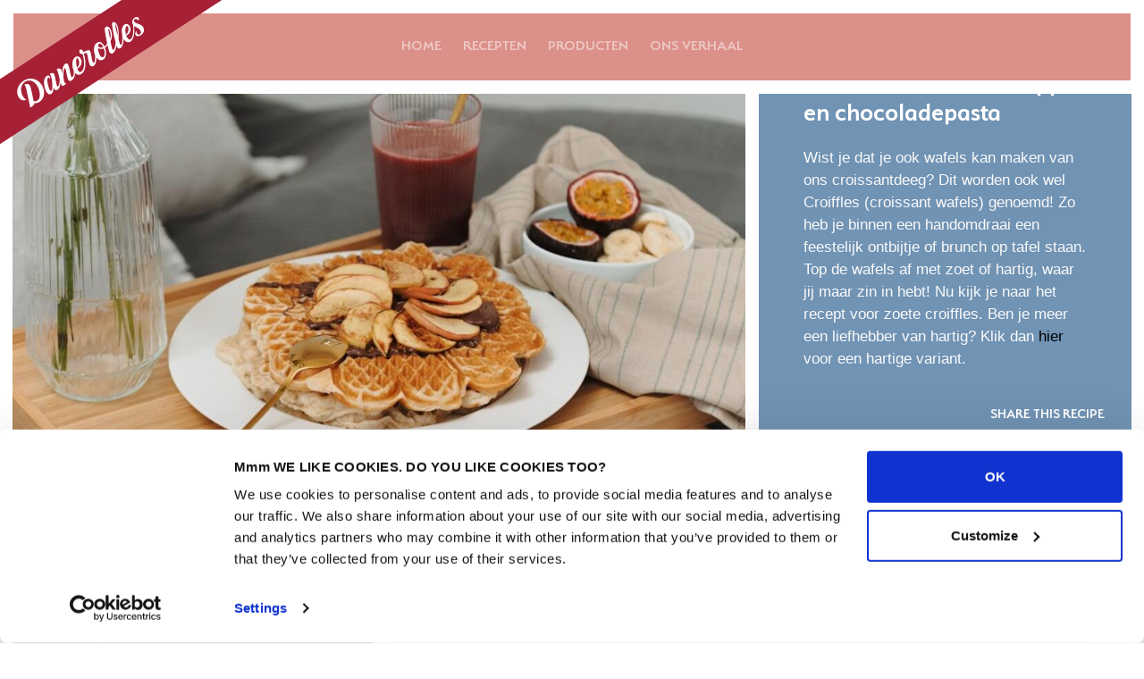

--- FILE ---
content_type: text/html; charset=UTF-8
request_url: https://www.danerolles.be/recept/croissant-wafels-met-appel-en-chocoladepasta/
body_size: 8100
content:
<!doctype html>
<html class="no-js" lang="nl-NL">

<head>
    <meta charset="utf-8">
    <meta http-equiv="X-UA-Compatible" content="IE=edge,chrome=1">
    <meta name="viewport" content="width=device-width, minimum-scale=1.0, maximum-scale=5.0" />

    <title>Croissant wafels met appel en chocoladepasta - Danerolles</title>

    <meta name="author" content="Danerolles">
    <meta name="copyright" content="Copyright (c) 2026 Danerolles."/>

    <link rel="preconnect" href="https://www.google-analytics.com">
    <link rel="preconnect" href="https://consent.cookiebot.com">

        <meta name='robots' content='index, follow, max-image-preview:large, max-snippet:-1, max-video-preview:-1' />
<link rel="alternate" hreflang="nl-be" href="https://www.danerolles.be/recept/croissant-wafels-met-appel-en-chocoladepasta/" />

	<!-- This site is optimized with the Yoast SEO plugin v26.5 - https://yoast.com/wordpress/plugins/seo/ -->
	<link rel="canonical" href="https://danerolles.be/recept/croissant-wafels-met-appel-en-chocoladepasta/" />
	<meta property="og:locale" content="nl_NL" />
	<meta property="og:type" content="article" />
	<meta property="og:title" content="Croissant wafels met appel en chocoladepasta - Danerolles" />
	<meta property="og:description" content="0/5 (0 Beoordeling)" />
	<meta property="og:url" content="https://danerolles.be/recept/croissant-wafels-met-appel-en-chocoladepasta/" />
	<meta property="og:site_name" content="Danerolles" />
	<meta property="article:publisher" content="https://www.facebook.com/danerollesnl/" />
	<meta name="twitter:card" content="summary_large_image" />
	<meta name="twitter:site" content="@danerolles" />
	<script type="application/ld+json" class="yoast-schema-graph">{"@context":"https://schema.org","@graph":[{"@type":"WebPage","@id":"https://danerolles.be/recept/croissant-wafels-met-appel-en-chocoladepasta/","url":"https://danerolles.be/recept/croissant-wafels-met-appel-en-chocoladepasta/","name":"Croissant wafels met appel en chocoladepasta - Danerolles","isPartOf":{"@id":"https://danerolles.be/fr/#website"},"datePublished":"2022-08-02T08:20:52+00:00","breadcrumb":{"@id":"https://danerolles.be/recept/croissant-wafels-met-appel-en-chocoladepasta/#breadcrumb"},"inLanguage":"nl-NL","potentialAction":[{"@type":"ReadAction","target":["https://danerolles.be/recept/croissant-wafels-met-appel-en-chocoladepasta/"]}]},{"@type":"BreadcrumbList","@id":"https://danerolles.be/recept/croissant-wafels-met-appel-en-chocoladepasta/#breadcrumb","itemListElement":[{"@type":"ListItem","position":1,"name":"Home","item":"https://danerolles.be/"},{"@type":"ListItem","position":2,"name":"Croissant wafels met appel en chocoladepasta"}]},{"@type":"WebSite","@id":"https://danerolles.be/fr/#website","url":"https://danerolles.be/fr/","name":"Danerolles","description":"","potentialAction":[{"@type":"SearchAction","target":{"@type":"EntryPoint","urlTemplate":"https://danerolles.be/fr/?s={search_term_string}"},"query-input":{"@type":"PropertyValueSpecification","valueRequired":true,"valueName":"search_term_string"}}],"inLanguage":"nl-NL"}]}</script>
	<!-- / Yoast SEO plugin. -->



<style id='wp-img-auto-sizes-contain-inline-css' type='text/css'>
img:is([sizes=auto i],[sizes^="auto," i]){contain-intrinsic-size:3000px 1500px}
/*# sourceURL=wp-img-auto-sizes-contain-inline-css */
</style>
<style id='classic-theme-styles-inline-css' type='text/css'>
/*! This file is auto-generated */
.wp-block-button__link{color:#fff;background-color:#32373c;border-radius:9999px;box-shadow:none;text-decoration:none;padding:calc(.667em + 2px) calc(1.333em + 2px);font-size:1.125em}.wp-block-file__button{background:#32373c;color:#fff;text-decoration:none}
/*# sourceURL=/wp-includes/css/classic-themes.min.css */
</style>
<link rel='stylesheet' id='wp-schema-pro-fontend-style-css' href='https://www.danerolles.be/wp-content/plugins/wp-schema-pro/admin/assets/min-css/frontend.min.css?ver=2.10.5' type='text/css' media='all' />
<script type="text/javascript" src="https://www.danerolles.be/wp-includes/js/jquery/jquery.min.js?ver=3.7.1" id="jquery-core-js"></script>
<script type="text/javascript" src="https://www.danerolles.be/wp-includes/js/jquery/jquery-migrate.min.js?ver=3.4.1" id="jquery-migrate-js"></script>
<link rel='shortlink' href='https://www.danerolles.be/?p=2368' />
			<style id="wpsp-style-frontend"></style>
			    
    <link href="https://www.danerolles.be/wp-content/themes/danerolles/dist/css/styles.min.css?1669201459" rel="stylesheet">
    <link rel="shortcut icon" href="https://www.danerolles.be/wp-content/themes/danerolles/dist/images/favicon.png" type="image/x-icon" />

    
        <script>(function(w,d,s,l,i){w[l]=w[l]||[];w[l].push({'gtm.start':
    new Date().getTime(),event:'gtm.js'});var f=d.getElementsByTagName(s)[0],
    j=d.createElement(s),dl=l!='dataLayer'?'&l='+l:'';j.async=true;j.src=
    'https://www.googletagmanager.com/gtm.js?id='+i+dl;f.parentNode.insertBefore(j,f);
    })(window,document,'script','dataLayer','GTM-T5GL5C9');</script>
    
    
    <style id='global-styles-inline-css' type='text/css'>
:root{--wp--preset--aspect-ratio--square: 1;--wp--preset--aspect-ratio--4-3: 4/3;--wp--preset--aspect-ratio--3-4: 3/4;--wp--preset--aspect-ratio--3-2: 3/2;--wp--preset--aspect-ratio--2-3: 2/3;--wp--preset--aspect-ratio--16-9: 16/9;--wp--preset--aspect-ratio--9-16: 9/16;--wp--preset--color--black: #000000;--wp--preset--color--cyan-bluish-gray: #abb8c3;--wp--preset--color--white: #ffffff;--wp--preset--color--pale-pink: #f78da7;--wp--preset--color--vivid-red: #cf2e2e;--wp--preset--color--luminous-vivid-orange: #ff6900;--wp--preset--color--luminous-vivid-amber: #fcb900;--wp--preset--color--light-green-cyan: #7bdcb5;--wp--preset--color--vivid-green-cyan: #00d084;--wp--preset--color--pale-cyan-blue: #8ed1fc;--wp--preset--color--vivid-cyan-blue: #0693e3;--wp--preset--color--vivid-purple: #9b51e0;--wp--preset--gradient--vivid-cyan-blue-to-vivid-purple: linear-gradient(135deg,rgb(6,147,227) 0%,rgb(155,81,224) 100%);--wp--preset--gradient--light-green-cyan-to-vivid-green-cyan: linear-gradient(135deg,rgb(122,220,180) 0%,rgb(0,208,130) 100%);--wp--preset--gradient--luminous-vivid-amber-to-luminous-vivid-orange: linear-gradient(135deg,rgb(252,185,0) 0%,rgb(255,105,0) 100%);--wp--preset--gradient--luminous-vivid-orange-to-vivid-red: linear-gradient(135deg,rgb(255,105,0) 0%,rgb(207,46,46) 100%);--wp--preset--gradient--very-light-gray-to-cyan-bluish-gray: linear-gradient(135deg,rgb(238,238,238) 0%,rgb(169,184,195) 100%);--wp--preset--gradient--cool-to-warm-spectrum: linear-gradient(135deg,rgb(74,234,220) 0%,rgb(151,120,209) 20%,rgb(207,42,186) 40%,rgb(238,44,130) 60%,rgb(251,105,98) 80%,rgb(254,248,76) 100%);--wp--preset--gradient--blush-light-purple: linear-gradient(135deg,rgb(255,206,236) 0%,rgb(152,150,240) 100%);--wp--preset--gradient--blush-bordeaux: linear-gradient(135deg,rgb(254,205,165) 0%,rgb(254,45,45) 50%,rgb(107,0,62) 100%);--wp--preset--gradient--luminous-dusk: linear-gradient(135deg,rgb(255,203,112) 0%,rgb(199,81,192) 50%,rgb(65,88,208) 100%);--wp--preset--gradient--pale-ocean: linear-gradient(135deg,rgb(255,245,203) 0%,rgb(182,227,212) 50%,rgb(51,167,181) 100%);--wp--preset--gradient--electric-grass: linear-gradient(135deg,rgb(202,248,128) 0%,rgb(113,206,126) 100%);--wp--preset--gradient--midnight: linear-gradient(135deg,rgb(2,3,129) 0%,rgb(40,116,252) 100%);--wp--preset--font-size--small: 13px;--wp--preset--font-size--medium: 20px;--wp--preset--font-size--large: 36px;--wp--preset--font-size--x-large: 42px;--wp--preset--spacing--20: 0.44rem;--wp--preset--spacing--30: 0.67rem;--wp--preset--spacing--40: 1rem;--wp--preset--spacing--50: 1.5rem;--wp--preset--spacing--60: 2.25rem;--wp--preset--spacing--70: 3.38rem;--wp--preset--spacing--80: 5.06rem;--wp--preset--shadow--natural: 6px 6px 9px rgba(0, 0, 0, 0.2);--wp--preset--shadow--deep: 12px 12px 50px rgba(0, 0, 0, 0.4);--wp--preset--shadow--sharp: 6px 6px 0px rgba(0, 0, 0, 0.2);--wp--preset--shadow--outlined: 6px 6px 0px -3px rgb(255, 255, 255), 6px 6px rgb(0, 0, 0);--wp--preset--shadow--crisp: 6px 6px 0px rgb(0, 0, 0);}:where(.is-layout-flex){gap: 0.5em;}:where(.is-layout-grid){gap: 0.5em;}body .is-layout-flex{display: flex;}.is-layout-flex{flex-wrap: wrap;align-items: center;}.is-layout-flex > :is(*, div){margin: 0;}body .is-layout-grid{display: grid;}.is-layout-grid > :is(*, div){margin: 0;}:where(.wp-block-columns.is-layout-flex){gap: 2em;}:where(.wp-block-columns.is-layout-grid){gap: 2em;}:where(.wp-block-post-template.is-layout-flex){gap: 1.25em;}:where(.wp-block-post-template.is-layout-grid){gap: 1.25em;}.has-black-color{color: var(--wp--preset--color--black) !important;}.has-cyan-bluish-gray-color{color: var(--wp--preset--color--cyan-bluish-gray) !important;}.has-white-color{color: var(--wp--preset--color--white) !important;}.has-pale-pink-color{color: var(--wp--preset--color--pale-pink) !important;}.has-vivid-red-color{color: var(--wp--preset--color--vivid-red) !important;}.has-luminous-vivid-orange-color{color: var(--wp--preset--color--luminous-vivid-orange) !important;}.has-luminous-vivid-amber-color{color: var(--wp--preset--color--luminous-vivid-amber) !important;}.has-light-green-cyan-color{color: var(--wp--preset--color--light-green-cyan) !important;}.has-vivid-green-cyan-color{color: var(--wp--preset--color--vivid-green-cyan) !important;}.has-pale-cyan-blue-color{color: var(--wp--preset--color--pale-cyan-blue) !important;}.has-vivid-cyan-blue-color{color: var(--wp--preset--color--vivid-cyan-blue) !important;}.has-vivid-purple-color{color: var(--wp--preset--color--vivid-purple) !important;}.has-black-background-color{background-color: var(--wp--preset--color--black) !important;}.has-cyan-bluish-gray-background-color{background-color: var(--wp--preset--color--cyan-bluish-gray) !important;}.has-white-background-color{background-color: var(--wp--preset--color--white) !important;}.has-pale-pink-background-color{background-color: var(--wp--preset--color--pale-pink) !important;}.has-vivid-red-background-color{background-color: var(--wp--preset--color--vivid-red) !important;}.has-luminous-vivid-orange-background-color{background-color: var(--wp--preset--color--luminous-vivid-orange) !important;}.has-luminous-vivid-amber-background-color{background-color: var(--wp--preset--color--luminous-vivid-amber) !important;}.has-light-green-cyan-background-color{background-color: var(--wp--preset--color--light-green-cyan) !important;}.has-vivid-green-cyan-background-color{background-color: var(--wp--preset--color--vivid-green-cyan) !important;}.has-pale-cyan-blue-background-color{background-color: var(--wp--preset--color--pale-cyan-blue) !important;}.has-vivid-cyan-blue-background-color{background-color: var(--wp--preset--color--vivid-cyan-blue) !important;}.has-vivid-purple-background-color{background-color: var(--wp--preset--color--vivid-purple) !important;}.has-black-border-color{border-color: var(--wp--preset--color--black) !important;}.has-cyan-bluish-gray-border-color{border-color: var(--wp--preset--color--cyan-bluish-gray) !important;}.has-white-border-color{border-color: var(--wp--preset--color--white) !important;}.has-pale-pink-border-color{border-color: var(--wp--preset--color--pale-pink) !important;}.has-vivid-red-border-color{border-color: var(--wp--preset--color--vivid-red) !important;}.has-luminous-vivid-orange-border-color{border-color: var(--wp--preset--color--luminous-vivid-orange) !important;}.has-luminous-vivid-amber-border-color{border-color: var(--wp--preset--color--luminous-vivid-amber) !important;}.has-light-green-cyan-border-color{border-color: var(--wp--preset--color--light-green-cyan) !important;}.has-vivid-green-cyan-border-color{border-color: var(--wp--preset--color--vivid-green-cyan) !important;}.has-pale-cyan-blue-border-color{border-color: var(--wp--preset--color--pale-cyan-blue) !important;}.has-vivid-cyan-blue-border-color{border-color: var(--wp--preset--color--vivid-cyan-blue) !important;}.has-vivid-purple-border-color{border-color: var(--wp--preset--color--vivid-purple) !important;}.has-vivid-cyan-blue-to-vivid-purple-gradient-background{background: var(--wp--preset--gradient--vivid-cyan-blue-to-vivid-purple) !important;}.has-light-green-cyan-to-vivid-green-cyan-gradient-background{background: var(--wp--preset--gradient--light-green-cyan-to-vivid-green-cyan) !important;}.has-luminous-vivid-amber-to-luminous-vivid-orange-gradient-background{background: var(--wp--preset--gradient--luminous-vivid-amber-to-luminous-vivid-orange) !important;}.has-luminous-vivid-orange-to-vivid-red-gradient-background{background: var(--wp--preset--gradient--luminous-vivid-orange-to-vivid-red) !important;}.has-very-light-gray-to-cyan-bluish-gray-gradient-background{background: var(--wp--preset--gradient--very-light-gray-to-cyan-bluish-gray) !important;}.has-cool-to-warm-spectrum-gradient-background{background: var(--wp--preset--gradient--cool-to-warm-spectrum) !important;}.has-blush-light-purple-gradient-background{background: var(--wp--preset--gradient--blush-light-purple) !important;}.has-blush-bordeaux-gradient-background{background: var(--wp--preset--gradient--blush-bordeaux) !important;}.has-luminous-dusk-gradient-background{background: var(--wp--preset--gradient--luminous-dusk) !important;}.has-pale-ocean-gradient-background{background: var(--wp--preset--gradient--pale-ocean) !important;}.has-electric-grass-gradient-background{background: var(--wp--preset--gradient--electric-grass) !important;}.has-midnight-gradient-background{background: var(--wp--preset--gradient--midnight) !important;}.has-small-font-size{font-size: var(--wp--preset--font-size--small) !important;}.has-medium-font-size{font-size: var(--wp--preset--font-size--medium) !important;}.has-large-font-size{font-size: var(--wp--preset--font-size--large) !important;}.has-x-large-font-size{font-size: var(--wp--preset--font-size--x-large) !important;}
/*# sourceURL=global-styles-inline-css */
</style>
<meta name="generator" content="WP Rocket 3.20.1.2" data-wpr-features="wpr_desktop" /></head>

<body class="wp-singular recipe-template-default single single-recipe postid-2368 wp-theme-danerolles wp-schema-pro-2.10.5">
        <noscript><iframe src="https://www.googletagmanager.com/ns.html?id=GTM-T5GL5C9"
    height="0" width="0" style="display:none;visibility:hidden"></iframe></noscript>
    
    <noscript>
    <p style="margin:0;padding:0;border:0;">
        <img src="https://track.adform.net/Serving/TrackPoint/?pm=2087230" width="1" height="1" alt="" />
    </p>
    </noscript>

    

    <div data-rocket-location-hash="b70c14329ad629e9a6a4b2af56e3aade" class="" id="transition-screen">
        <div data-rocket-location-hash="5801c95871f4d89e0c394b8a7dcbe4ce" class="icon"></div>
        <div data-rocket-location-hash="0a34063daabd5e04be1bf283b94f289e" class="loader"></div>
    </div>

    <header data-rocket-location-hash="ccadc5c54fbdcf527235d8afe799a977"></header>

    <div class="nav-toggle closed" id="nav-toggle-primary">
        <div class="bar"></div>
        <div class="bar"></div>
        <div class="bar"></div>
    </div>

    <a class="logo" href="https://www.danerolles.be" title="Danerolles"></a>

    <nav id="nav-primary">
         <ul id="menu-primary-nl" class="menu"><li id="menu-item-8" class="menu-item menu-item-type-post_type menu-item-object-page menu-item-home menu-item-8"><a href="https://www.danerolles.be/">Home</a></li>
<li id="menu-item-23" class="menu-item menu-item-type-post_type menu-item-object-page menu-item-23"><a href="https://www.danerolles.be/recepten/">Recepten</a></li>
<li id="menu-item-775" class="menu-item menu-item-type-post_type menu-item-object-page menu-item-775"><a href="https://www.danerolles.be/producten/">Producten</a></li>
<li id="menu-item-207" class="menu-item menu-item-type-post_type menu-item-object-page menu-item-207"><a href="https://www.danerolles.be/ons-verhaal/">Ons verhaal</a></li>
</ul>
        <div data-rocket-location-hash="7629f729056dda25433736c866d1e07e" class="language">
            <div data-rocket-location-hash="0ba137b1b57cbdc1d90323188a18a2ef" class="select-nice" id="select-language"><div data-rocket-location-hash="75058a658a5f22acf8d5a833fbc0d13d" class="select"><div class="label nl ">Nederlands (be)</div></div><select name="language" class="input-language" id="input-language"><option data-language="nl" value="https://www.danerolles.be/recept/croissant-wafels-met-appel-en-chocoladepasta/" selected >Nederlands (be)</option><option data-language="fr" value="https://www.danerolles.be/fr/">Français (be)</option><option data-language="fr" value="http://danerolles.be/fr">Français (be)</option></select></div>        </div>
    </nav>


    <div class="language">
        <div class="select-nice" id="select-language"><div class="select"><div class="label nl ">Nederlands (be)</div></div><select name="language" class="input-language" id="input-language"><option data-language="nl" value="https://www.danerolles.be/recept/croissant-wafels-met-appel-en-chocoladepasta/" selected >Nederlands (be)</option><option data-language="fr" value="https://www.danerolles.be/fr/">Français (be)</option><option data-language="fr" value="http://danerolles.be/fr">Français (be)</option></select></div>    </div>
 
    <div data-rocket-location-hash="775d7ca16b1ca8ab9ff261c831d397d6" class="hide-filters-header js-hide-filters">
        <span>
            Verberg filters        </span>
        <svg fill="none" xmlns="http://www.w3.org/2000/svg" viewBox="0 0 16 17"><path stroke="#fff" stroke-width="2" d="m1.071 1.657 14 14M.929 15.657l14-14"/></svg>
    </div>

    <a class="to-search" href="https://www.danerolles.be/recepten/" title="Search"></a>

    <main data-rocket-location-hash="7139b589985ecc22fc78e42ecdfeefc3" id="async">

<section data-rocket-location-hash="5477b325afebe97a7a6bb72c0ed06a7d" data-title="Croissant wafels met appel en chocoladepasta - Danerolles" data-body-classes="wp-singular recipe-template-default single single-recipe postid-2368 wp-theme-danerolles wp-schema-pro-2.10.5"></section>

<section data-rocket-location-hash="23f4041e33399362cd568abfa5ed5824" class="recipe-header">
	<div data-rocket-location-hash="ad0d0d9caad992a98cde7a0ed92e0e39" class="container">

		<div class="visual">
			<div class="photo lazy" data-bg="https://www.danerolles.be/wp-content/uploads/2022/08/Croissant-wafels-met-chocoladepasta-en-appel-1067x1600.jpeg"></div>
		</div><!-- /.visual -->

		<div class="introduction blue">
			<h1>Croissant wafels met appel en chocoladepasta</h1>
			<p>Wist je dat je ook wafels kan maken van ons croissantdeeg? Dit worden ook wel Croiffles (croissant wafels) genoemd! Zo heb je binnen een handomdraai een feestelijk ontbijtje of brunch op tafel staan. Top de wafels af met zoet of hartig, waar jij maar zin in hebt! Nu kijk je naar het recept voor zoete croiffles. Ben je meer een liefhebber van hartig? Klik dan <a href="https://danerolles.nl/recept/croissant-wafels-met-gepocheerd-ei-en-zalm/">hier</a> voor een hartige variant.</p>
						<div class="print"></div>
			<div class="share">
								
				<div class="share-title">Share this recipe</div>
								<a class="share-item facebook no-async" href="https://www.facebook.com/dialog/share?app_id=1790904897901356&amp;display=popup&amp;href=https%3A%2F%2Fwww.danerolles.be%2Frecept%2Fcroissant-wafels-met-appel-en-chocoladepasta%2F&amp;redirect_uri=https%3A%2F%2Fwww.danerolles.be%2Fsuccesvol-gedeeld" title="Share on Facebook"></a>
								<a class="share-item twitter no-async" href="http://twitter.com/intent/tweet/?text=Croissant+wafels+met+appel+en+chocoladepasta&amp;url=https%3A%2F%2Fwww.danerolles.be%2Frecept%2Fcroissant-wafels-met-appel-en-chocoladepasta%2F" title="Share on Twitter"></a>
				<a class="email no-async" href="mailto:?subject=Croissant wafels met appel en chocoladepasta&body=https://www.danerolles.be/recept/croissant-wafels-met-appel-en-chocoladepasta/" title="Share via email"></a>
			</div><!-- /.share -->
					</div><!-- /.introduction -->

	</div><!-- /.container -->
</section><!-- /.recipe-header -->

<section data-rocket-location-hash="a77c0c13a8e8199f8c6bec9accf99cbc" class="recipe-body">
	<div data-rocket-location-hash="86e7759ebf0c59d073be9e2ac56e107d" class="container">

		<div class="ingredients">
			<h2>Ingrediënten</h2>
			<p>Voor ongeveer 3 wafels:</p>
<ul>
<li>1 blikje <a href="https://danerolles.be/product/croissants/">Danerolles Croissants Classic</a></li>
<li>1 appel, of fruit naar keuze</li>
<li>Kaneel</li>
<li>Chocoladepasta/hazelnootpasta</li>
<li>Wafelijzer voor de bereiding</li>
</ul>
		</div><!-- /.ingredients -->

		<div class="preparation no-mt">
			<h2>Bereidingswijze</h2>
			<div class="title">Croissant wafels met appel en chocoladepasta</div>
			<ol>
<li>Open het blik <a href="https://danerolles.be/product/croissants/">Danerolles Croissants Classic</a> volgens de instructie op de verpakking. Vouw per 2 stukken deeg de snijlijnen dicht zodat je in totaal 3 vierkante stukken deeg hebt. (Dit kan afwijken van de grootte van je wafelijzer)</li>
<li>Verwarm het wafelijzer</li>
<li>Leg 1 vierkant stuk deeg tussen het wafelijzer. De wafel is binnen een paar minuten klaar (afhankelijk van de grootte van je wafelijzer).</li>
<li>Snijd de appel in partjes.</li>
<li>Serveer de wafel met wat chocoladepasta, wat appelpartjes en strooi er nog wat kaneel overheen. Verrijk de wafel met extra fruit, zoals blauwe bessen of passievrucht.</li>
</ol>
<p>Eetsmakelijk!</p>

			<div class="back-to-overview">
				<a href="https://www.danerolles.be/recepten/" class="btn">Bekijk alle recepten</a>
			</div><!-- /.back-to-overview -->

		</div><!-- /.preparation -->
		
	</div><!-- /.container -->
</section><!-- /.recipe-body -->

<section data-rocket-location-hash="72102af44e9580f08881be494fd9147e" class="recipe-related">
	<div data-rocket-location-hash="f9357140ee36883ea6064de5d7279a99" class="container">

		<div class="title"><span class="sans-serif">Related</span> <span class="serif">Recipes</span></div>
		<div class="entry">
			<div class="inner">
				<p></p>
			</div><!-- /.inner -->
		</div><!-- /.entry -->
		<div class="related-grid">

						
			
		    <a class="recipe-cell" href="https://www.danerolles.be/recept/pepperoni-pizzabrood/">
				<div class="inner">
					<div class="background lazy" data-bg="https://www.danerolles.be/wp-content/uploads/2017/04/Pizza-breekbrood1lr-1600x1066.jpg"></div>
					<div class="gradient2"></div>
					<div class="overlay">
						<div class="title">
														<span class="sans-serif">Pepperoni</span> <span class="serif">Pizzabrood</span>						</div><!-- /.title -->
						<span class="btn btn-blue" href="#">Bekijk recept</span>
					</div>
				</div>
			</a><!-- /.recipes-cell -->

	    	
		    <a class="recipe-cell" href="https://www.danerolles.be/recept/spek-kaas-casserole/">
				<div class="inner">
					<div class="background lazy" data-bg="https://www.danerolles.be/wp-content/uploads/2022/03/@bettinagresback-Fathers-Day-Recipe-5-1200x1600.jpg"></div>
					<div class="gradient2"></div>
					<div class="overlay">
						<div class="title">
														<span class="sans-serif">Spek &#038; Kaas</span> <span class="serif">Casserole</span>						</div><!-- /.title -->
						<span class="btn btn-blue" href="#">Bekijk recept</span>
					</div>
				</div>
			</a><!-- /.recipes-cell -->

	    	
		    <a class="recipe-cell" href="https://www.danerolles.be/recept/3x-flammkuchen/">
				<div class="inner">
					<div class="background lazy" data-bg="https://www.danerolles.be/wp-content/uploads/2022/08/6P2A0198_2-1600x1067.jpg"></div>
					<div class="gradient2"></div>
					<div class="overlay">
						<div class="title">
														<span class="sans-serif">3x</span> <span class="serif">Flammkuchen</span>						</div><!-- /.title -->
						<span class="btn btn-blue" href="#">Bekijk recept</span>
					</div>
				</div>
			</a><!-- /.recipes-cell -->

	    	
		</div><!-- /.related-grid -->

	</div><!-- /.container -->
</section><!-- /.recipe-related -->


<section data-rocket-location-hash="3f6ae1fef8a72dbcabb71d35c7125f6e" class="recipe-footer">
			<div data-rocket-location-hash="c4d5feb9989a37326bffe51df8a14830" class="photo lazy" data-bg="https://www.danerolles.be/wp-content/uploads/2016/11/Ontbijtsetting-240-verkleind-wordpress.jpg">
		<div class="overlay"></div>
	</div><!-- /.photo -->
	</section><!-- /.recipe-footer -->

	</main>

	<footer data-rocket-location-hash="f3313d83efe14290053ee7a17110208a">
		<div data-rocket-location-hash="e02d4abb341ba01ddcf628736c86d19a" class="container">

			<div data-rocket-location-hash="6c113f955eb011ad7417c6760ca5c1d6" class="footer-left">
				<div class="footer-row">
					<div class="address">
						<img class="footer-logo" src="https://www.danerolles.be/wp-content/themes/danerolles/dist/svg/footer-logo.svg" alt="Danerolles logo">
						<p><span class="opacity">Tips of vragen? Mail ons op <a title="Mail ons" href="mailto:info@danerolles.com">info@danerolles.com</a><br />
</span><span class="opacity">of bel <strong>(0031 85 76 00 488)</strong></span></p>
					</div>
				</div>

				<div class="footer-row">
					<div class="newsletter">

						<form id="footer-newsletter-form" action="" method="post">
							<div class="form-row">
								<div class="form-field">
																		<label for="input-newsletter_email">Ontvang onze nieuwsbrief</label>
									<input type="email" name="newsletter_email" id="input-newsletter_email" placeholder="E-mailadres" data-parsley-trigger="change" data-parsley-required="true">
																	</div>

								<div class="form-field form-field-submit">
																		<button type="submit" name="action" value="submit">
										<span class="send"></span>
										<span class="sending"></span>
									</button>
																	</div>
							</div>
							<input type="hidden" name="language" value="nl">
						</form>

					</div>
				</div>

			</div>

			<div data-rocket-location-hash="abe7605f11f50dcc06ee715191086a8a" class="footer-right">
				<div class="footer-row">
					<a class="footer-logo" href="https://www.danerolles.be" title="Danerolles"></a>
				</div>

				<div class="footer-row">

					<div class="social">
													<a class="facebook" href="https://www.facebook.com/DanerollesBE" title="Danerolles op Facebook" target="_blank" rel="noopener"></a>
																			<a class="instagram" href="https://www.instagram.com/danerollesbe" title="Danerolles op Instagram" target="_blank" rel="noopener"></a>
																		<a class="mail" href="mailto:info@danerolles.com" title="Mail Danerolles"></a>
					</div>
				</div>

				<div class="footer-row">
					<div class="credits">

												<p class="address">Danerolles BV Postbus 70346 1007 KH Amsterdam</p>
						
						<div class="link-wrapper">
    					<a href="/privacy">Privacy</a>
							<a href="/cookies">Cookies</a>
							<p class="copyright">Copyright &copy; 2026 Danerolles</p>
						</div>

					</div>
				</div>
				<div class="footer-row">
					<div class="credits">
						<img src="https://www.danerolles.be/wp-content/themes/danerolles/dist/svg/rspo.svg" alt="Rspo logo">
						<p class="code">9-2404-18-100-00</p>
					</div>
				</div>
			</div>

		</div>
	</footer>

	
	<script>
		var site_url = window.site_url = 'https://www.danerolles.be';
		var template_url = window.template_url ='https://www.danerolles.be/wp-content/themes/danerolles';
		var ajax_url = window.ajax_url = 'https://www.danerolles.be/wp-admin/admin-ajax.php';
		var site_lang = window.site_lang = 'nl';
	</script>

	<script>
		var ll_translations = {
			newsletter_form_title: 'Aanmelding succesvol',
			newsletter_form_message: 'Bedankt voor het aanmelden voor onze nieuwsbrief',
			contact_form_title: 'Bericht verzonden',
			contact_form_message: 'Uw bericht is succesvol verzonden'
		}
	</script>

	<script src="https://cdn.jsdelivr.net/npm/hls.js@latest"></script>
	<script src="https://www.danerolles.be/wp-content/themes/danerolles/dist/js/app.min.js?1634815165"></script>

	<script type="speculationrules">
{"prefetch":[{"source":"document","where":{"and":[{"href_matches":"/*"},{"not":{"href_matches":["/wp-*.php","/wp-admin/*","/wp-content/uploads/*","/wp-content/*","/wp-content/plugins/*","/wp-content/themes/danerolles/*","/*\\?(.+)"]}},{"not":{"selector_matches":"a[rel~=\"nofollow\"]"}},{"not":{"selector_matches":".no-prefetch, .no-prefetch a"}}]},"eagerness":"conservative"}]}
</script>
<script type="text/javascript" id="wp-schema-pro-fontend-script-js-extra">
/* <![CDATA[ */
var AIOSRS_Frontend = {"ajaxurl":"https://www.danerolles.be/wp-admin/admin-ajax.php","post_id":"2368","user_rating_nonce":"435d1e9c3e","success_msg":"Bedankt!"};
//# sourceURL=wp-schema-pro-fontend-script-js-extra
/* ]]> */
</script>
<script type="text/javascript" src="https://www.danerolles.be/wp-content/plugins/wp-schema-pro/admin/assets/min-js/frontend.min.js?ver=2.10.5" id="wp-schema-pro-fontend-script-js"></script>
			<script type="text/javascript" id="wpsp-script-frontend"></script>
			
<script>var rocket_beacon_data = {"ajax_url":"https:\/\/www.danerolles.be\/wp-admin\/admin-ajax.php","nonce":"5b5af4560d","url":"https:\/\/www.danerolles.be\/recept\/croissant-wafels-met-appel-en-chocoladepasta","is_mobile":false,"width_threshold":1600,"height_threshold":700,"delay":500,"debug":null,"status":{"atf":true,"lrc":true,"preconnect_external_domain":true},"elements":"img, video, picture, p, main, div, li, svg, section, header, span","lrc_threshold":1800,"preconnect_external_domain_elements":["link","script","iframe"],"preconnect_external_domain_exclusions":["static.cloudflareinsights.com","rel=\"profile\"","rel=\"preconnect\"","rel=\"dns-prefetch\"","rel=\"icon\""]}</script><script data-name="wpr-wpr-beacon" src='https://www.danerolles.be/wp-content/plugins/wp-rocket/assets/js/wpr-beacon.min.js' async></script></body>
</html>

<!-- This website is like a Rocket, isn't it? Performance optimized by WP Rocket. Learn more: https://wp-rocket.me - Debug: cached@1769457841 -->

--- FILE ---
content_type: image/svg+xml
request_url: https://www.danerolles.be/wp-content/themes/danerolles/dist/svg/icon-print-white.svg
body_size: 830
content:
<?xml version="1.0" encoding="UTF-8"?>
<svg width="24px" height="24px" viewBox="0 0 24 24" version="1.1" xmlns="http://www.w3.org/2000/svg" xmlns:xlink="http://www.w3.org/1999/xlink">
    <!-- Generator: Sketch 44.1 (41455) - http://www.bohemiancoding.com/sketch -->
    <title>Page 1</title>
    <desc>Created with Sketch.</desc>
    <defs></defs>
    <g id="Page-1" stroke="none" stroke-width="1" fill="none" fill-rule="evenodd">
        <g id="Artboard" fill="#FFFFFF">
            <g id="Page-1">
                <path d="M1.5,8.25 L6,8.25 L18,8.25 L22.5,8.25 L22.5,18.75 L18.75,18.75 L18.75,14.25 C18.75,13.836 18.414375,13.5 18,13.5 L6,13.5 C5.586,13.5 5.25,13.836 5.25,14.25 L5.25,18.75 L1.5,18.75 L1.5,8.25 Z M6.75,6.75 L17.25,6.75 L17.25,1.5 L6.75,1.5 L6.75,6.75 Z M6.75,22.5 L17.25,22.5 L17.25,15 L6.75,15 L6.75,22.5 Z M0.75,20.25 L5.25,20.25 L5.25,23.25 C5.25,23.664 5.586,24 6,24 L18,24 C18.414375,24 18.75,23.664 18.75,23.25 L18.75,20.25 L23.25,20.25 C23.664375,20.25 24,19.914 24,19.5 L24,7.5 C24,7.086 23.664375,6.75 23.25,6.75 L18.75,6.75 L18.75,0.75 C18.75,0.336 18.414375,0 18,0 L6,0 C5.586,0 5.25,0.336 5.25,0.75 L5.25,6.75 L0.75,6.75 C0.336,6.75 0,7.086 0,7.5 L0,19.5 C0,19.914 0.336,20.25 0.75,20.25 L0.75,20.25 Z" id="Fill-1"></path>
                <path d="M4.278825,9.596175 C4.001325,9.314925 3.498825,9.314925 3.221325,9.596175 C3.0792,9.734925 3.000075,9.926175 3.000075,10.124925 C3.000075,10.319925 3.0792,10.514925 3.221325,10.657425 C3.36045,10.796175 3.5517,10.874925 3.750075,10.874925 C3.9492,10.874925 4.14045,10.796175 4.282575,10.653675 C4.4217,10.514925 4.500075,10.319925 4.500075,10.124925 C4.500075,9.926175 4.4217,9.734925 4.278825,9.596175" id="Fill-3"></path>
                <path d="M6,10.875 C6.199125,10.875 6.390375,10.79625 6.52875,10.65375 C6.671625,10.515 6.75,10.32 6.75,10.125 C6.75,9.93 6.671625,9.735 6.52875,9.5925 C6.25125,9.315 5.74875,9.315 5.47125,9.59625 C5.329125,9.735 5.25,9.92625 5.25,10.125 C5.25,10.32 5.329125,10.515 5.47125,10.6575 C5.610375,10.79625 5.801625,10.875 6,10.875" id="Fill-5"></path>
                <path d="M15.75,16.5 L8.25,16.5 C7.836,16.5 7.5,16.836 7.5,17.25 C7.5,17.664 7.836,18 8.25,18 L15.75,18 C16.164375,18 16.5,17.664 16.5,17.25 C16.5,16.836 16.164375,16.5 15.75,16.5" id="Fill-7"></path>
                <path d="M15.75,19.5 L8.25,19.5 C7.836,19.5 7.5,19.836 7.5,20.25 C7.5,20.664 7.836,21 8.25,21 L15.75,21 C16.164375,21 16.5,20.664 16.5,20.25 C16.5,19.836 16.164375,19.5 15.75,19.5" id="Fill-9"></path>
            </g>
        </g>
    </g>
</svg>

--- FILE ---
content_type: image/svg+xml
request_url: https://www.danerolles.be/wp-content/themes/danerolles/dist/svg/icon-arrow-right-red.svg
body_size: 360
content:
<?xml version="1.0" encoding="UTF-8"?>
<svg width="14px" height="14px" viewBox="0 0 14 14" version="1.1" xmlns="http://www.w3.org/2000/svg" xmlns:xlink="http://www.w3.org/1999/xlink">
    <!-- Generator: Sketch 41.2 (35397) - http://www.bohemiancoding.com/sketch -->
    <title>right</title>
    <desc>Created with Sketch.</desc>
    <defs></defs>
    <g id="Page-1" stroke="none" stroke-width="1" fill="none" fill-rule="evenodd">
        <g id="1-Home-Copy-28" transform="translate(-409.000000, -3100.000000)" fill="#A62136">
            <g id="Group-5" transform="translate(63.000000, 2954.000000)">
                <polygon id="right" points="353.171701 146.585938 352.281076 147.46875 357.312326 152.5 346.788889 152.5 346.788889 153.75 357.312326 153.75 352.281076 158.78125 353.171701 159.664062 359.710764 153.125"></polygon>
            </g>
        </g>
    </g>
</svg>

--- FILE ---
content_type: text/plain
request_url: https://www.google-analytics.com/j/collect?v=1&_v=j102&aip=1&a=1723929070&t=pageview&_s=1&dl=https%3A%2F%2Fwww.danerolles.be%2Frecept%2Fcroissant-wafels-met-appel-en-chocoladepasta%2F&ul=en-us%40posix&dt=Croissant%20wafels%20met%20appel%20en%20chocoladepasta%20-%20Danerolles&sr=1280x720&vp=1280x720&_u=YEBAAUABAAAAACAAo~&jid=923627118&gjid=792690653&cid=1775011551.1769540025&tid=UA-89366626-2&_gid=2017485832.1769540025&_r=1&_slc=1&gtm=45He61q0n81T5GL5C9za200&gcd=13l3l3l3l1l1&dma=0&tag_exp=102015665~103116026~103200004~104527907~104528501~104684208~104684211~105391253~115495940~115616985~115938466~115938469~116185181~116185182~116682875~117041588~117223566&z=1789302986
body_size: -450
content:
2,cG-3ZSHFLEPV0

--- FILE ---
content_type: image/svg+xml
request_url: https://www.danerolles.be/wp-content/themes/danerolles/dist/svg/footer-logo.svg
body_size: 5676
content:
<?xml version="1.0" encoding="UTF-8"?>
<svg width="170px" height="33px" viewBox="0 0 170 33" version="1.1" xmlns="http://www.w3.org/2000/svg" xmlns:xlink="http://www.w3.org/1999/xlink">
    <!-- Generator: Sketch 41.2 (35397) - http://www.bohemiancoding.com/sketch -->
    <title>Fill 4</title>
    <desc>Created with Sketch.</desc>
    <defs></defs>
    <g id="Page-1" stroke="none" stroke-width="1" fill="none" fill-rule="evenodd">
        <g id="1-Home-Copy-28" transform="translate(-1136.000000, -3020.000000)" fill="#FEFEFE">
            <g id="Group-5" transform="translate(63.000000, 2954.000000)">
                <path d="M1108.11023,132.493423 C1105.9233,133.939247 1103.88681,134.360023 1101.81865,133.888628 L1101.8234,133.906028 C1102.19554,135.557495 1101.22163,136.655309 1099.29283,137.933456 C1098.55804,138.417507 1097.8391,138.822464 1097.05522,138.98856 C1097.10273,138.358978 1096.93645,137.239017 1096.75751,136.441757 C1095.86595,132.531388 1094.56899,125.829026 1093.30212,120.264026 C1092.47866,116.590936 1091.76921,113.786289 1091.23713,113.050722 C1090.99642,112.716949 1090.75413,112.384757 1090.17929,112.237644 C1091.20546,111.560606 1094.9063,110.380534 1096.4788,112.538198 C1097.25475,113.609121 1097.9642,116.024628 1098.66098,119.115592 C1099.5557,123.116128 1100.59612,128.102166 1101.29923,131.481029 C1102.67062,131.923952 1104.3223,131.832203 1105.74752,130.88783 C1110.56321,127.708282 1108.69141,117.726715 1104.62951,112.145896 C1100.61829,106.637842 1094.97597,106.149046 1090.96633,108.797088 C1085.17358,112.625201 1085.31452,121.325457 1089.48093,127.04548 C1090.6227,128.613108 1091.69953,129.446751 1092.77321,129.824817 C1089.95917,131.232677 1086.6669,131.085563 1084.10783,127.572241 C1080.08077,122.04046 1081.20828,112.996939 1089.34791,107.618598 C1096.38853,102.966334 1105.18377,104.606728 1110.24966,111.563769 C1115.46915,118.734363 1114.63777,128.179677 1108.11023,132.493423 M1224.82999,36.8159105 C1223.03737,33.8388409 1219.48222,34.2580351 1219.57249,36.7621271 C1219.62158,38.0798205 1221.31602,39.3579673 1222.64306,39.8689097 C1223.27174,40.1125168 1227.81822,41.26886 1229.59025,43.2794102 C1232.55314,46.6377093 1231.62357,51.2931375 1228.12227,53.5868415 C1224.95193,55.6622481 1222.95503,55.2826006 1221.76892,54.1120206 C1220.44346,52.8101458 1220.84411,50.4484216 1222.63356,48.6672418 C1222.53063,49.8947689 1222.64781,51.438669 1223.60113,52.3909516 C1224.53386,53.32267 1225.44126,53.4460555 1226.67645,52.6155765 C1229.01383,51.0384572 1227.24496,47.8288535 1225.25756,46.1789685 C1224.26307,45.3516532 1221.49971,44.3171136 1219.83536,42.7937777 C1220.22176,48.0677151 1220.63191,57.60636 1215.59294,61.2699589 C1213.22073,62.9926097 1209.95696,62.2206597 1207.95689,59.1834792 C1207.73044,58.8433783 1207.51507,58.4668945 1207.31395,58.0619371 C1207.45172,62.5196321 1206.32896,67.3917758 1203.63687,69.1697919 C1202.24014,70.0904372 1200.90201,69.7107897 1200.08013,68.4611164 C1199.8996,68.185872 1199.6874,67.7429498 1199.50688,67.307937 L1199.50529,67.3300831 C1199.48946,67.2905365 1199.48154,67.2525717 1199.46887,67.2114432 C1199.35168,66.9267076 1199.23608,66.6150802 1199.12048,66.2718155 C1199.03813,66.581861 1198.70875,68.1526528 1198.22259,69.5747493 C1197.39596,72.0155667 1196.14176,74.1004646 1194.65477,75.0828026 C1193.26121,76.0034479 1191.85024,75.6696745 1190.97768,74.3472355 C1190.1653,73.1165446 1189.21515,69.3801799 1188.38694,65.5283391 C1187.48904,66.9773272 1186.39954,67.9359373 1185.38604,68.5433734 C1185.35912,68.5591921 1185.33062,68.5765926 1185.30845,68.5939931 C1187.17391,73.5135927 1187.43995,79.8521251 1183.47149,82.474857 C1180.80315,84.2402181 1177.58213,83.4287215 1175.21784,80.0957323 C1175.20517,83.6849836 1175.06898,87.9924015 1172.01741,90.0092791 C1170.50192,91.0105996 1168.82807,90.8144483 1167.77974,89.2199286 C1165.748,86.1321284 1165.03697,76.7485063 1164.05514,75.2568077 C1163.41062,74.2792153 1162.14534,75.043256 1160.46991,75.5636895 C1163.29502,84.9394024 1163.41538,95.6850101 1157.7889,99.4008106 C1155.12689,101.161426 1152.14658,100.840308 1149.9644,98.0245882 C1150.26686,102.420591 1148.67219,105.410315 1146.00544,107.174094 C1144.39018,108.238689 1143.10747,107.890679 1142.38219,106.789701 C1140.54207,103.99771 1139.67584,94.598269 1138.69085,93.1065705 C1138.49924,92.8139255 1138.23003,92.6731395 1137.96399,92.8487265 C1136.05418,94.1094728 1136.18404,101.969759 1136.79689,105.994023 C1136.86023,106.410054 1137.07876,108.445914 1137.80405,109.548474 C1138.38364,110.431154 1139.16435,110.655779 1139.56341,110.565613 C1139.43831,110.965824 1138.58159,112.058893 1137.45724,112.802369 C1136.55301,113.400314 1135.12145,113.995096 1134.2489,112.671075 C1133.93693,112.198097 1133.63763,111.435638 1133.32408,110.489683 C1133.31616,110.465955 1133.31141,110.442227 1133.30508,110.420081 C1133.26391,110.284041 1133.07229,109.667113 1133.0232,109.493108 C1132.89018,113.121906 1131.71516,116.597263 1129.34295,118.168055 C1128.07133,119.006443 1126.84247,119.008025 1125.9224,117.61282 C1125.53918,117.030694 1125.16703,116.124286 1124.81864,114.947378 C1124.81073,118.193365 1124.3499,121.464661 1122.10596,122.946869 C1120.19932,124.207615 1118.18025,123.430919 1116.58242,121.007502 C1113.56252,116.423258 1111.64163,105.248965 1116.52857,102.018797 C1118.04565,101.019058 1119.4107,101.170917 1120.18349,102.347825 C1120.91035,103.448803 1120.82326,105.019594 1120.54296,105.873802 C1120.46378,105.540028 1120.29276,105.016431 1119.95387,104.502325 C1119.55164,103.890143 1118.94354,103.342818 1118.33386,103.746193 C1116.15801,105.180945 1118.55715,115.694018 1120.57305,118.754927 C1121.12255,119.590151 1121.70531,119.730937 1122.02203,119.520549 C1124.8329,117.660276 1122.87242,103.349145 1120.72349,100.125305 C1120.54455,99.8579696 1120.31968,99.6206898 1120.11539,99.4719945 C1121.4361,98.6019689 1124.3214,97.8205277 1125.29055,99.2853345 C1126.67777,101.397124 1127.6786,111.634953 1129.09432,113.792617 C1129.35245,114.186501 1129.7721,114.400053 1130.26143,114.077353 C1131.12448,113.506299 1131.99545,109.973995 1132.04138,105.642849 C1131.95586,105.283766 1131.61698,103.841105 1131.53305,103.48044 C1130.70642,99.9338991 1129.84653,96.4537964 1128.92646,95.0585917 C1128.7301,94.7627829 1128.45931,94.4511556 1128.10775,94.2992966 C1129.50289,93.3754875 1132.54496,92.4532603 1133.43177,93.8041729 C1133.79916,94.3594074 1134.27582,95.6154081 1134.91875,100.147451 C1135.05494,93.299558 1135.90374,89.3575508 1138.54675,87.6111721 C1139.91497,86.7063454 1141.07573,87.1334489 1141.70442,88.0904771 C1143.59205,90.9568162 1144.47411,100.802343 1145.73148,102.713236 C1146.03552,103.17514 1146.49951,103.399765 1147.06327,103.028027 C1148.20979,102.270313 1148.7973,100.466988 1148.43149,95.3480729 C1146.25406,90.3050879 1145.92626,82.5950787 1150.36346,79.6623013 C1152.14658,78.4806483 1154.62489,78.2512779 1156.52836,81.1445086 C1159.43424,85.5531659 1156.97968,90.56135 1154.16248,92.4137137 C1153.62565,92.7648877 1153.16166,92.9515477 1152.78635,93.0496233 C1153.16008,94.2138759 1153.58606,95.2088688 1154.0263,95.8764158 C1154.6724,96.8555901 1155.85059,97.9059484 1157.6147,96.7416958 C1161.71777,94.0319614 1161.44381,84.3224751 1158.93224,76.0429946 C1157.73189,76.2391458 1156.51728,75.8500071 1155.7049,74.6193162 C1154.60747,72.9520307 1155.09363,71.6121912 1156.04695,70.9810271 C1156.9005,70.4163014 1158.00268,70.4985583 1159.00509,72.0139848 C1159.35506,72.5407458 1159.69078,73.2541669 1159.91724,73.8283838 C1160.93865,73.35857 1162.00123,72.7970079 1162.79303,72.4315972 C1165.24125,71.3068913 1166.83434,71.0601204 1167.72273,72.4094511 C1169.11153,74.516495 1169.97459,83.8700617 1171.18603,85.7066068 C1171.57084,86.2950605 1172.10609,86.4674838 1172.52099,86.1938212 C1173.53607,85.5246923 1173.96522,81.5083375 1173.71185,77.33696 C1171.61201,72.3066298 1171.74029,65.5346665 1175.95579,62.7490025 C1178.22982,61.2478128 1181.03118,61.2936869 1183.58075,65.166092 C1183.9909,65.786183 1184.3773,66.4806217 1184.7241,67.2177707 C1185.77085,66.512259 1186.99972,65.3685707 1187.98154,63.5889728 C1187.3291,60.4110063 1186.78276,57.3690803 1186.46288,55.7524144 C1184.73994,46.9983744 1184.97114,45.0115522 1185.9498,44.3661514 C1187.22142,43.5245993 1189.52237,43.1291331 1191.26431,45.7740111 C1193.04426,48.4742543 1195.12668,54.6799101 1191.93575,60.9488404 C1192.86057,65.6627976 1193.80438,69.84683 1194.39823,70.748493 C1194.67219,71.1676872 1195.11084,71.2989819 1195.5004,71.0395561 C1196.58358,70.3245532 1197.7776,66.3319264 1197.99297,62.1890224 C1197.72059,61.1196818 1197.3912,60.0582505 1197.11249,58.9936554 C1196.79894,57.8025112 1196.49648,56.6129489 1196.21302,55.4138953 C1195.93431,54.2448972 1195.66668,53.077481 1195.41489,51.9021554 C1194.95882,49.7634742 1194.61043,47.3653671 1194.25571,45.2077035 C1193.69987,41.819349 1193.46866,39.8024713 1194.10843,39.0115389 C1194.49166,38.5385613 1195.93272,38.2474982 1196.96364,38.7442038 C1198.68341,39.5746828 1200.30817,42.7162664 1200.72782,44.5259197 C1201.63996,48.4695087 1201.79832,54.3587915 1201.39926,58.4653126 C1202.39375,62.3298084 1203.10637,64.3593409 1203.74613,65.1154723 C1203.96942,65.2182935 1204.24813,65.2863137 1204.48567,65.131291 C1205.80638,64.2723384 1206.18486,58.1742495 1205.69394,53.1201913 C1204.74063,48.2701938 1205.25846,43.4660703 1208.46364,41.351117 C1210.41778,40.0571516 1212.79791,40.5601846 1214.34507,42.9124176 C1217.30163,47.3954225 1214.47968,51.77877 1211.93802,53.4571285 C1211.4091,53.8067207 1210.90077,54.0028719 1210.40194,54.1246755 C1210.72024,55.1165047 1211.27925,56.1858454 1211.74324,56.8913571 C1212.76307,58.4352572 1214.27064,59.4777061 1215.55968,58.6171716 C1220.0349,55.6306108 1218.65559,42.2163971 1218.52257,41.4602657 C1216.75846,38.5148334 1217.49482,36.6292505 1218.80603,34.6977935 C1220.12991,32.7473542 1222.49579,32.1905378 1224.02395,32.7109713 C1224.82366,32.9862158 1226.24572,33.9986093 1224.82999,36.8159105 M1152.42054,91.7999501 C1152.56148,91.7271843 1152.69767,91.6544186 1152.83386,91.5642523 C1155.40085,89.8716569 1155.57346,84.4822434 1153.78242,81.7630178 C1153.42453,81.2236019 1152.92412,80.6762766 1152.55831,80.918302 C1150.9003,82.0129524 1151.30411,87.5668798 1152.42054,91.7999501 M1183.85155,69.391253 C1181.25763,70.5586692 1178.83158,70.2960796 1177.14665,68.9847137 C1177.27175,72.0155667 1178.21557,75.6617651 1179.68988,77.8969401 C1180.88549,79.7097572 1182.22996,80.2697374 1183.45407,79.4614045 C1185.80253,77.9080132 1185.18809,73.1513457 1183.85155,69.391253 M1182.13969,65.8004198 C1180.72238,63.6459199 1179.21006,63.4829878 1178.45152,63.9812752 C1177.76741,64.4336886 1177.37152,65.4840468 1177.21316,66.8381231 C1178.16489,68.2538921 1180.6242,69.0906986 1183.29888,67.9897207 C1182.93148,67.1513324 1182.53559,66.3999466 1182.13969,65.8004198 M1191.45276,58.4415846 C1192.7323,54.8649882 1191.98643,49.5863053 1190.11463,46.7452761 C1189.88818,46.4035933 1189.61422,46.0951296 1189.35451,45.914797 C1189.28008,46.278626 1189.34976,47.0774677 1189.88343,49.9596254 C1190.33633,52.4289164 1190.88584,55.4613513 1191.45276,58.4415846 M1200.23216,54.5675977 C1200.23057,52.8765842 1200.30342,47.7165411 1199.25192,44.4357534 C1198.56306,42.2923266 1197.41337,40.8702301 1197.37854,40.9509052 C1197.22334,42.521697 1200.23216,54.5675977 1200.23216,54.5675977 M1210.05989,52.8702567 C1210.27842,52.795909 1210.48904,52.691506 1210.68066,52.5633749 C1213.14155,50.9182355 1213.92701,46.0017996 1212.32758,43.5768008 C1211.89368,42.9155813 1211.17473,42.9693647 1210.76142,43.2430273 C1209.38845,44.1557634 1209.01156,48.6039672 1210.05989,52.8702567" id="Fill-4" transform="translate(1156.605658, 85.757599) rotate(33.000000) translate(-1156.605658, -85.757599) "></path>
            </g>
        </g>
    </g>
</svg>